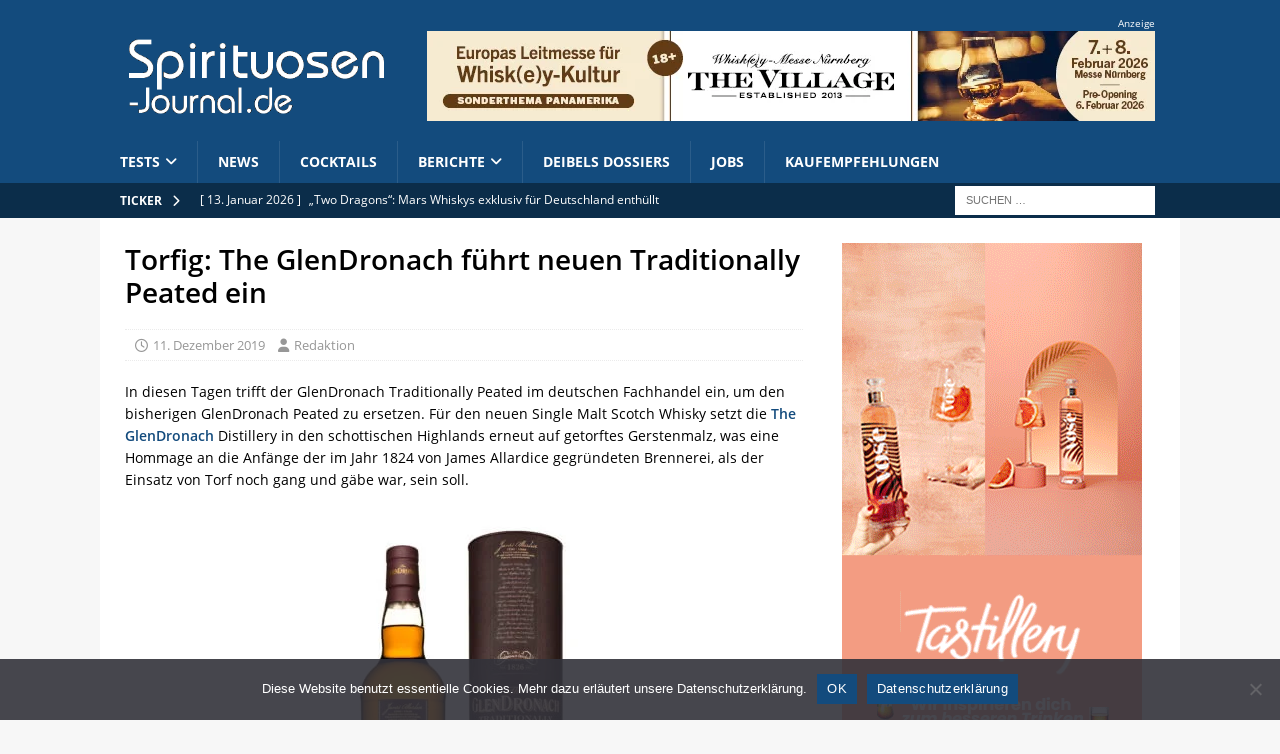

--- FILE ---
content_type: text/html; charset=UTF-8
request_url: https://www.spirituosen-journal.de/news-the-glendronach-fuehrt-neuen-traditionally-peated-ein-73486/
body_size: 16052
content:
<!DOCTYPE html>
<html class="no-js mh-one-sb" lang="de" prefix="og: https://ogp.me/ns# fb: http://ogp.me/ns/fb#">
<head>
<meta charset="UTF-8">
<meta name="viewport" content="width=device-width, initial-scale=1.0">
<meta name="theme-color" content="#134b7d">
<link rel="preload" as="font" href="/wp-includes/fonts/opensans/mem5YaGs126MiZpBA-UNirkOUuhp.woff2" type="font/woff2" crossorigin="anonymous">
<link rel="preload" as="font" href="/wp-includes/fonts/opensans/mem5YaGs126MiZpBA-UN7rgOUuhp.woff2" type="font/woff2" crossorigin="anonymous">
<link rel="preload" as="font" href="/wp-includes/fonts/opensans/mem6YaGs126MiZpBA-UFUK0Zdc0.woff2" type="font/woff2" crossorigin="anonymous">
<link rel="preload" as="font" href="/wp-includes/fonts/opensans/mem8YaGs126MiZpBA-UFVZ0b.woff2" type="font/woff2" crossorigin="anonymous">
<link rel="preload" as="font" href="/wp-includes/fonts/opensans/mem8YaGs126MiZpBA-UFW50bbck.woff2" type="font/woff2" crossorigin="anonymous">
<link rel="profile" href="http://gmpg.org/xfn/11" />

<!-- Suchmaschinen-Optimierung durch Rank Math PRO - https://rankmath.com/ -->
<title>Torfig: The GlenDronach führt neuen Traditionally Peated ein</title>
<meta name="description" content="In diesen Tagen trifft der GlenDronach Traditionally Peated im deutschen Fachhandel ein, um den bisherigen GlenDronach Peated zu ersetzen."/>
<meta name="robots" content="follow, index, max-snippet:-1, max-video-preview:-1, max-image-preview:large"/>
<link rel="canonical" href="https://www.spirituosen-journal.de/news-the-glendronach-fuehrt-neuen-traditionally-peated-ein-73486/" />
<meta name="twitter:label1" content="Verfasst von" />
<meta name="twitter:data1" content="Redaktion" />
<meta name="twitter:label2" content="Lesedauer" />
<meta name="twitter:data2" content="1 Minute" />
<script type="application/ld+json" class="rank-math-schema-pro">{"@context":"https://schema.org","@graph":[{"@type":"Organization","@id":"https://www.spirituosen-journal.de/#organization","name":"Spirituosen-Journal.de","logo":{"@type":"ImageObject","@id":"https://www.spirituosen-journal.de/#logo","url":"https://www.spirituosen-journal.de/wp-content/uploads/sjournal-logo.png","contentUrl":"https://www.spirituosen-journal.de/wp-content/uploads/sjournal-logo.png","caption":"Spirituosen-Journal.de","inLanguage":"de","width":"400","height":"158"}},{"@type":"WebSite","@id":"https://www.spirituosen-journal.de/#website","url":"https://www.spirituosen-journal.de","name":"Spirituosen-Journal.de","alternateName":"Spirituosen-Journal","publisher":{"@id":"https://www.spirituosen-journal.de/#organization"},"inLanguage":"de"},{"@type":"ImageObject","@id":"https://www.spirituosen-journal.de/wp-content/uploads/GlenDronach_Logo_mini.gif","url":"https://www.spirituosen-journal.de/wp-content/uploads/GlenDronach_Logo_mini.gif","width":"100","height":"69","inLanguage":"de"},{"@type":"WebPage","@id":"https://www.spirituosen-journal.de/news-the-glendronach-fuehrt-neuen-traditionally-peated-ein-73486/#webpage","url":"https://www.spirituosen-journal.de/news-the-glendronach-fuehrt-neuen-traditionally-peated-ein-73486/","name":"Torfig: The GlenDronach f\u00fchrt neuen Traditionally Peated ein","datePublished":"2019-12-11T19:27:17+01:00","dateModified":"2024-12-20T03:47:15+01:00","isPartOf":{"@id":"https://www.spirituosen-journal.de/#website"},"primaryImageOfPage":{"@id":"https://www.spirituosen-journal.de/wp-content/uploads/GlenDronach_Logo_mini.gif"},"inLanguage":"de"},{"@type":"Person","@id":"https://www.spirituosen-journal.de/news-the-glendronach-fuehrt-neuen-traditionally-peated-ein-73486/#author","name":"Redaktion","image":{"@type":"ImageObject","@id":"https://secure.gravatar.com/avatar/51d965c56b7f96cc2b78f22ddc0dd180babef81b7919bd466baca999edf3b337?s=96&amp;d=blank&amp;r=x","url":"https://secure.gravatar.com/avatar/51d965c56b7f96cc2b78f22ddc0dd180babef81b7919bd466baca999edf3b337?s=96&amp;d=blank&amp;r=x","caption":"Redaktion","inLanguage":"de"},"worksFor":{"@id":"https://www.spirituosen-journal.de/#organization"}},{"@type":"NewsArticle","headline":"Torfig: The GlenDronach f\u00fchrt neuen Traditionally Peated ein","keywords":"glendronach","datePublished":"2019-12-11T19:27:17+01:00","dateModified":"2024-12-20T03:47:15+01:00","articleSection":"News","author":{"@id":"https://www.spirituosen-journal.de/news-the-glendronach-fuehrt-neuen-traditionally-peated-ein-73486/#author","name":"Redaktion"},"publisher":{"@id":"https://www.spirituosen-journal.de/#organization"},"description":"In diesen Tagen trifft der GlenDronach Traditionally Peated im deutschen Fachhandel ein, um den bisherigen GlenDronach Peated zu ersetzen.","copyrightYear":"2024","copyrightHolder":{"@id":"https://www.spirituosen-journal.de/#organization"},"name":"Torfig: The GlenDronach f\u00fchrt neuen Traditionally Peated ein","@id":"https://www.spirituosen-journal.de/news-the-glendronach-fuehrt-neuen-traditionally-peated-ein-73486/#richSnippet","isPartOf":{"@id":"https://www.spirituosen-journal.de/news-the-glendronach-fuehrt-neuen-traditionally-peated-ein-73486/#webpage"},"image":{"@id":"https://www.spirituosen-journal.de/wp-content/uploads/GlenDronach_Logo_mini.gif"},"inLanguage":"de","mainEntityOfPage":{"@id":"https://www.spirituosen-journal.de/news-the-glendronach-fuehrt-neuen-traditionally-peated-ein-73486/#webpage"}}]}</script>
<!-- /Rank Math WordPress SEO Plugin -->

<link rel="alternate" type="application/rss+xml" title="Spirituosen-Journal.de &raquo; Feed" href="https://www.spirituosen-journal.de/feed/" />
<link rel="alternate" type="application/rss+xml" title="Spirituosen-Journal.de &raquo; Kommentar-Feed" href="https://www.spirituosen-journal.de/comments/feed/" />
<link rel="alternate" title="oEmbed (JSON)" type="application/json+oembed" href="https://www.spirituosen-journal.de/wp-json/oembed/1.0/embed?url=https%3A%2F%2Fwww.spirituosen-journal.de%2Fnews-the-glendronach-fuehrt-neuen-traditionally-peated-ein-73486%2F" />
<link rel="alternate" title="oEmbed (XML)" type="text/xml+oembed" href="https://www.spirituosen-journal.de/wp-json/oembed/1.0/embed?url=https%3A%2F%2Fwww.spirituosen-journal.de%2Fnews-the-glendronach-fuehrt-neuen-traditionally-peated-ein-73486%2F&#038;format=xml" />
<script>
var wpo_server_info_css = {"user_agent":"Mozilla\/5.0 (Macintosh; Intel Mac OS X 10_15_7) AppleWebKit\/537.36 (KHTML, like Gecko) Chrome\/131.0.0.0 Safari\/537.36; ClaudeBot\/1.0; +claudebot@anthropic.com)"}
    var wpo_minc79c24a5=document.createElement("link");wpo_minc79c24a5.rel="stylesheet",wpo_minc79c24a5.type="text/css",wpo_minc79c24a5.media="async",wpo_minc79c24a5.href="https://www.spirituosen-journal.de/wp-content/plugins/affiliate-toolkit-starter/dist/style.css",wpo_minc79c24a5.onload=function() {wpo_minc79c24a5.media="all"},document.getElementsByTagName("head")[0].appendChild(wpo_minc79c24a5);
</script>
<style id='wp-img-auto-sizes-contain-inline-css' type='text/css'>
img:is([sizes=auto i],[sizes^="auto," i]){contain-intrinsic-size:3000px 1500px}
/*# sourceURL=wp-img-auto-sizes-contain-inline-css */
</style>
<style id='classic-theme-styles-inline-css' type='text/css'>
/*! This file is auto-generated */
.wp-block-button__link{color:#fff;background-color:#32373c;border-radius:9999px;box-shadow:none;text-decoration:none;padding:calc(.667em + 2px) calc(1.333em + 2px);font-size:1.125em}.wp-block-file__button{background:#32373c;color:#fff;text-decoration:none}
/*# sourceURL=/wp-includes/css/classic-themes.min.css */
</style>
<link rel='stylesheet' id='wp-block-library-css' href='https://www.spirituosen-journal.de/wp-includes/css/dist/block-library/style.min.css' type='text/css' media='all' />
<style id='global-styles-inline-css' type='text/css'>
:root{--wp--preset--aspect-ratio--square: 1;--wp--preset--aspect-ratio--4-3: 4/3;--wp--preset--aspect-ratio--3-4: 3/4;--wp--preset--aspect-ratio--3-2: 3/2;--wp--preset--aspect-ratio--2-3: 2/3;--wp--preset--aspect-ratio--16-9: 16/9;--wp--preset--aspect-ratio--9-16: 9/16;--wp--preset--color--black: #000000;--wp--preset--color--cyan-bluish-gray: #abb8c3;--wp--preset--color--white: #ffffff;--wp--preset--color--pale-pink: #f78da7;--wp--preset--color--vivid-red: #cf2e2e;--wp--preset--color--luminous-vivid-orange: #ff6900;--wp--preset--color--luminous-vivid-amber: #fcb900;--wp--preset--color--light-green-cyan: #7bdcb5;--wp--preset--color--vivid-green-cyan: #00d084;--wp--preset--color--pale-cyan-blue: #8ed1fc;--wp--preset--color--vivid-cyan-blue: #0693e3;--wp--preset--color--vivid-purple: #9b51e0;--wp--preset--gradient--vivid-cyan-blue-to-vivid-purple: linear-gradient(135deg,rgb(6,147,227) 0%,rgb(155,81,224) 100%);--wp--preset--gradient--light-green-cyan-to-vivid-green-cyan: linear-gradient(135deg,rgb(122,220,180) 0%,rgb(0,208,130) 100%);--wp--preset--gradient--luminous-vivid-amber-to-luminous-vivid-orange: linear-gradient(135deg,rgb(252,185,0) 0%,rgb(255,105,0) 100%);--wp--preset--gradient--luminous-vivid-orange-to-vivid-red: linear-gradient(135deg,rgb(255,105,0) 0%,rgb(207,46,46) 100%);--wp--preset--gradient--very-light-gray-to-cyan-bluish-gray: linear-gradient(135deg,rgb(238,238,238) 0%,rgb(169,184,195) 100%);--wp--preset--gradient--cool-to-warm-spectrum: linear-gradient(135deg,rgb(74,234,220) 0%,rgb(151,120,209) 20%,rgb(207,42,186) 40%,rgb(238,44,130) 60%,rgb(251,105,98) 80%,rgb(254,248,76) 100%);--wp--preset--gradient--blush-light-purple: linear-gradient(135deg,rgb(255,206,236) 0%,rgb(152,150,240) 100%);--wp--preset--gradient--blush-bordeaux: linear-gradient(135deg,rgb(254,205,165) 0%,rgb(254,45,45) 50%,rgb(107,0,62) 100%);--wp--preset--gradient--luminous-dusk: linear-gradient(135deg,rgb(255,203,112) 0%,rgb(199,81,192) 50%,rgb(65,88,208) 100%);--wp--preset--gradient--pale-ocean: linear-gradient(135deg,rgb(255,245,203) 0%,rgb(182,227,212) 50%,rgb(51,167,181) 100%);--wp--preset--gradient--electric-grass: linear-gradient(135deg,rgb(202,248,128) 0%,rgb(113,206,126) 100%);--wp--preset--gradient--midnight: linear-gradient(135deg,rgb(2,3,129) 0%,rgb(40,116,252) 100%);--wp--preset--font-size--small: 13px;--wp--preset--font-size--medium: 20px;--wp--preset--font-size--large: 36px;--wp--preset--font-size--x-large: 42px;--wp--preset--spacing--20: 0.44rem;--wp--preset--spacing--30: 0.67rem;--wp--preset--spacing--40: 1rem;--wp--preset--spacing--50: 1.5rem;--wp--preset--spacing--60: 2.25rem;--wp--preset--spacing--70: 3.38rem;--wp--preset--spacing--80: 5.06rem;--wp--preset--shadow--natural: 6px 6px 9px rgba(0, 0, 0, 0.2);--wp--preset--shadow--deep: 12px 12px 50px rgba(0, 0, 0, 0.4);--wp--preset--shadow--sharp: 6px 6px 0px rgba(0, 0, 0, 0.2);--wp--preset--shadow--outlined: 6px 6px 0px -3px rgb(255, 255, 255), 6px 6px rgb(0, 0, 0);--wp--preset--shadow--crisp: 6px 6px 0px rgb(0, 0, 0);}:where(.is-layout-flex){gap: 0.5em;}:where(.is-layout-grid){gap: 0.5em;}body .is-layout-flex{display: flex;}.is-layout-flex{flex-wrap: wrap;align-items: center;}.is-layout-flex > :is(*, div){margin: 0;}body .is-layout-grid{display: grid;}.is-layout-grid > :is(*, div){margin: 0;}:where(.wp-block-columns.is-layout-flex){gap: 2em;}:where(.wp-block-columns.is-layout-grid){gap: 2em;}:where(.wp-block-post-template.is-layout-flex){gap: 1.25em;}:where(.wp-block-post-template.is-layout-grid){gap: 1.25em;}.has-black-color{color: var(--wp--preset--color--black) !important;}.has-cyan-bluish-gray-color{color: var(--wp--preset--color--cyan-bluish-gray) !important;}.has-white-color{color: var(--wp--preset--color--white) !important;}.has-pale-pink-color{color: var(--wp--preset--color--pale-pink) !important;}.has-vivid-red-color{color: var(--wp--preset--color--vivid-red) !important;}.has-luminous-vivid-orange-color{color: var(--wp--preset--color--luminous-vivid-orange) !important;}.has-luminous-vivid-amber-color{color: var(--wp--preset--color--luminous-vivid-amber) !important;}.has-light-green-cyan-color{color: var(--wp--preset--color--light-green-cyan) !important;}.has-vivid-green-cyan-color{color: var(--wp--preset--color--vivid-green-cyan) !important;}.has-pale-cyan-blue-color{color: var(--wp--preset--color--pale-cyan-blue) !important;}.has-vivid-cyan-blue-color{color: var(--wp--preset--color--vivid-cyan-blue) !important;}.has-vivid-purple-color{color: var(--wp--preset--color--vivid-purple) !important;}.has-black-background-color{background-color: var(--wp--preset--color--black) !important;}.has-cyan-bluish-gray-background-color{background-color: var(--wp--preset--color--cyan-bluish-gray) !important;}.has-white-background-color{background-color: var(--wp--preset--color--white) !important;}.has-pale-pink-background-color{background-color: var(--wp--preset--color--pale-pink) !important;}.has-vivid-red-background-color{background-color: var(--wp--preset--color--vivid-red) !important;}.has-luminous-vivid-orange-background-color{background-color: var(--wp--preset--color--luminous-vivid-orange) !important;}.has-luminous-vivid-amber-background-color{background-color: var(--wp--preset--color--luminous-vivid-amber) !important;}.has-light-green-cyan-background-color{background-color: var(--wp--preset--color--light-green-cyan) !important;}.has-vivid-green-cyan-background-color{background-color: var(--wp--preset--color--vivid-green-cyan) !important;}.has-pale-cyan-blue-background-color{background-color: var(--wp--preset--color--pale-cyan-blue) !important;}.has-vivid-cyan-blue-background-color{background-color: var(--wp--preset--color--vivid-cyan-blue) !important;}.has-vivid-purple-background-color{background-color: var(--wp--preset--color--vivid-purple) !important;}.has-black-border-color{border-color: var(--wp--preset--color--black) !important;}.has-cyan-bluish-gray-border-color{border-color: var(--wp--preset--color--cyan-bluish-gray) !important;}.has-white-border-color{border-color: var(--wp--preset--color--white) !important;}.has-pale-pink-border-color{border-color: var(--wp--preset--color--pale-pink) !important;}.has-vivid-red-border-color{border-color: var(--wp--preset--color--vivid-red) !important;}.has-luminous-vivid-orange-border-color{border-color: var(--wp--preset--color--luminous-vivid-orange) !important;}.has-luminous-vivid-amber-border-color{border-color: var(--wp--preset--color--luminous-vivid-amber) !important;}.has-light-green-cyan-border-color{border-color: var(--wp--preset--color--light-green-cyan) !important;}.has-vivid-green-cyan-border-color{border-color: var(--wp--preset--color--vivid-green-cyan) !important;}.has-pale-cyan-blue-border-color{border-color: var(--wp--preset--color--pale-cyan-blue) !important;}.has-vivid-cyan-blue-border-color{border-color: var(--wp--preset--color--vivid-cyan-blue) !important;}.has-vivid-purple-border-color{border-color: var(--wp--preset--color--vivid-purple) !important;}.has-vivid-cyan-blue-to-vivid-purple-gradient-background{background: var(--wp--preset--gradient--vivid-cyan-blue-to-vivid-purple) !important;}.has-light-green-cyan-to-vivid-green-cyan-gradient-background{background: var(--wp--preset--gradient--light-green-cyan-to-vivid-green-cyan) !important;}.has-luminous-vivid-amber-to-luminous-vivid-orange-gradient-background{background: var(--wp--preset--gradient--luminous-vivid-amber-to-luminous-vivid-orange) !important;}.has-luminous-vivid-orange-to-vivid-red-gradient-background{background: var(--wp--preset--gradient--luminous-vivid-orange-to-vivid-red) !important;}.has-very-light-gray-to-cyan-bluish-gray-gradient-background{background: var(--wp--preset--gradient--very-light-gray-to-cyan-bluish-gray) !important;}.has-cool-to-warm-spectrum-gradient-background{background: var(--wp--preset--gradient--cool-to-warm-spectrum) !important;}.has-blush-light-purple-gradient-background{background: var(--wp--preset--gradient--blush-light-purple) !important;}.has-blush-bordeaux-gradient-background{background: var(--wp--preset--gradient--blush-bordeaux) !important;}.has-luminous-dusk-gradient-background{background: var(--wp--preset--gradient--luminous-dusk) !important;}.has-pale-ocean-gradient-background{background: var(--wp--preset--gradient--pale-ocean) !important;}.has-electric-grass-gradient-background{background: var(--wp--preset--gradient--electric-grass) !important;}.has-midnight-gradient-background{background: var(--wp--preset--gradient--midnight) !important;}.has-small-font-size{font-size: var(--wp--preset--font-size--small) !important;}.has-medium-font-size{font-size: var(--wp--preset--font-size--medium) !important;}.has-large-font-size{font-size: var(--wp--preset--font-size--large) !important;}.has-x-large-font-size{font-size: var(--wp--preset--font-size--x-large) !important;}
/*# sourceURL=global-styles-inline-css */
</style>

<link rel='stylesheet' id='cookie-notice-front-css' href='https://www.spirituosen-journal.de/wp-content/plugins/cookie-notice/css/front.min.css' type='text/css' media='all' />
<link rel='stylesheet' id='wpo_min-header-2-css' href='https://www.spirituosen-journal.de/wp-content/cache/wpo-minify/1767744006/assets/wpo-minify-header-wp-polls1760377233.min.css' type='text/css' media='all' />
<link rel='stylesheet' id='wpo_min-header-3-css' href='https://www.spirituosen-journal.de/wp-content/cache/wpo-minify/1767744006/assets/wpo-minify-header-mh-font-awesome1712546376.min.css' type='text/css' media='all' />
<link rel='stylesheet' id='mh-magazine-css' href='https://www.spirituosen-journal.de/wp-content/themes/mh-magazine/style.css' type='text/css' media='all' />
<link rel='stylesheet' id='mh-google-fonts-css' href='https://www.spirituosen-journal.de/google-webfonts.css' type='text/css' media='all' />
<link rel='stylesheet' id='wpo_min-header-6-css' href='https://www.spirituosen-journal.de/wp-content/cache/wpo-minify/1767744006/assets/wpo-minify-header-newsletter1767743454.min.css' type='text/css' media='all' />
<link rel='stylesheet' id='wp-featherlight-css' href='https://www.spirituosen-journal.de/wp-content/plugins/wp-featherlight/css/wp-featherlight.min.css' type='text/css' media='all' />
<link rel='stylesheet' id='wpo_min-header-8-css' href='https://www.spirituosen-journal.de/wp-content/cache/wpo-minify/1767744006/assets/wpo-minify-header-author_recommended_posts-public1761398476.min.css' type='text/css' media='all' />
<script defer type="text/javascript" src="https://www.spirituosen-journal.de/wp-includes/js/jquery/jquery.min.js" id="jquery-core-js"></script>
<script defer type="text/javascript" src="https://www.spirituosen-journal.de/wp-includes/js/jquery/jquery-migrate.min.js" id="jquery-migrate-js"></script>
<script type="text/javascript" id="wpo_min-header-2-js-extra">
/* <![CDATA[ */
var mh_magazine = {"text":{"toggle_menu":"Toggle Menu"}};
//# sourceURL=wpo_min-header-2-js-extra
/* ]]> */
</script>
<script defer type="text/javascript" src="https://www.spirituosen-journal.de/wp-content/cache/wpo-minify/1767744006/assets/wpo-minify-header-jquerymh-scripts1712535254.min.js" id="wpo_min-header-2-js"></script>
<script defer type="text/javascript" src="https://www.spirituosen-journal.de/wp-content/cache/wpo-minify/1767744006/assets/wpo-minify-header-jqueryatkp-scripts1767743269.min.js" id="wpo_min-header-3-js"></script>
<script defer type="text/javascript" src="https://www.spirituosen-journal.de/wp-content/cache/wpo-minify/1767744006/assets/wpo-minify-header-jqueryatkp-custom-scripts1706794797.min.js" id="wpo_min-header-4-js"></script>
<link rel="https://api.w.org/" href="https://www.spirituosen-journal.de/wp-json/" /><link rel="alternate" title="JSON" type="application/json" href="https://www.spirituosen-journal.de/wp-json/wp/v2/posts/73486" /><link rel="EditURI" type="application/rsd+xml" title="RSD" href="https://www.spirituosen-journal.de/xmlrpc.php?rsd" />

<link rel='shortlink' href='https://www.spirituosen-journal.de/?p=73486' />

<!-- This site is using AdRotate v5.17.2 to display their advertisements - https://ajdg.solutions/ -->
<!-- AdRotate CSS -->
<style type="text/css" media="screen">
	.g { margin:0px; padding:0px; overflow:hidden; line-height:1; zoom:1; }
	.g img { height:auto; }
	.g-col { position:relative; float:left; }
	.g-col:first-child { margin-left: 0; }
	.g-col:last-child { margin-right: 0; }
	.g-6 {  margin: 0 auto; }
	.g-8 {  margin: 0 auto; }
	@media only screen and (max-width: 480px) {
		.g-col, .g-dyn, .g-single { width:100%; margin-left:0; margin-right:0; }
	}
</style>
<!-- /AdRotate CSS -->

<style type="text/css">
.mh-header { background: #134b7d; }
.mh-navigation li:hover, .mh-navigation ul li:hover > ul, .mh-main-nav-wrap, .mh-main-nav, .mh-social-nav li a:hover, .entry-tags li, .mh-slider-caption, .mh-widget-layout8 .mh-widget-title .mh-footer-widget-title-inner, .mh-widget-col-1 .mh-slider-caption, .mh-widget-col-1 .mh-posts-lineup-caption, .mh-carousel-layout1, .mh-spotlight-widget, .mh-social-widget li a, .mh-author-bio-widget, .mh-footer-widget .mh-tab-comment-excerpt, .mh-nip-item:hover .mh-nip-overlay, .mh-widget .tagcloud a, .mh-footer-widget .tagcloud a, .mh-footer, .mh-copyright-wrap, input[type=submit]:hover, #infinite-handle span:hover { background: #134b7d; }
.mh-extra-nav-bg { background: rgba(19, 75, 125, 0.2); }
.mh-slider-caption, .mh-posts-stacked-title, .mh-posts-lineup-caption { background: #134b7d; background: rgba(19, 75, 125, 0.8); }
@media screen and (max-width: 900px) { #mh-mobile .mh-slider-caption, #mh-mobile .mh-posts-lineup-caption { background: rgba(19, 75, 125, 1); } }
.slicknav_menu, .slicknav_nav ul, #mh-mobile .mh-footer-widget .mh-posts-stacked-overlay { border-color: #134b7d; }
.mh-copyright, .mh-copyright a { color: #fff; }
.mh-widget-layout4 .mh-widget-title { background: #0b2d4a; background: rgba(11, 45, 74, 0.6); }
.mh-preheader, .mh-wide-layout .mh-subheader, .mh-ticker-title, .mh-main-nav li:hover, .mh-footer-nav, .slicknav_menu, .slicknav_btn, .slicknav_nav .slicknav_item:hover, .slicknav_nav a:hover, .mh-back-to-top, .mh-subheading, .entry-tags .fa, .entry-tags li:hover, .mh-widget-layout2 .mh-widget-title, .mh-widget-layout4 .mh-widget-title-inner, .mh-widget-layout4 .mh-footer-widget-title, .mh-widget-layout5 .mh-widget-title-inner, .mh-widget-layout6 .mh-widget-title, #mh-mobile .flex-control-paging li a.flex-active, .mh-image-caption, .mh-carousel-layout1 .mh-carousel-caption, .mh-tab-button.active, .mh-tab-button.active:hover, .mh-footer-widget .mh-tab-button.active, .mh-social-widget li:hover a, .mh-footer-widget .mh-social-widget li a, .mh-footer-widget .mh-author-bio-widget, .tagcloud a:hover, .mh-widget .tagcloud a:hover, .mh-footer-widget .tagcloud a:hover, .mh-posts-stacked-item .mh-meta, .page-numbers:hover, .mh-loop-pagination .current, .mh-comments-pagination .current, .pagelink, a:hover .pagelink, input[type=submit], #infinite-handle span { background: #0b2d4a; }
.mh-main-nav-wrap .slicknav_nav ul, blockquote, .mh-widget-layout1 .mh-widget-title, .mh-widget-layout3 .mh-widget-title, .mh-widget-layout5 .mh-widget-title, .mh-widget-layout8 .mh-widget-title:after, #mh-mobile .mh-slider-caption, .mh-carousel-layout1, .mh-spotlight-widget, .mh-author-bio-widget, .mh-author-bio-title, .mh-author-bio-image-frame, .mh-video-widget, .mh-tab-buttons, textarea:hover, input[type=text]:hover, input[type=email]:hover, input[type=tel]:hover, input[type=url]:hover { border-color: #0b2d4a; }
.mh-header-tagline, .mh-dropcap, .mh-carousel-layout1 .flex-direction-nav a, .mh-carousel-layout2 .mh-carousel-caption, .mh-posts-digest-small-category, .mh-posts-lineup-more, .bypostauthor .fn:after, .mh-comment-list .comment-reply-link:before, #respond #cancel-comment-reply-link:before { color: #0b2d4a; }
.entry-content a { color: #134b7d; }
a:hover, .entry-content a:hover, #respond a:hover, #respond #cancel-comment-reply-link:hover, #respond .logged-in-as a:hover, .mh-comment-list .comment-meta a:hover, .mh-ping-list .mh-ping-item a:hover, .mh-meta a:hover, .mh-breadcrumb a:hover, .mh-tabbed-widget a:hover { color: #0b2d4a; }
</style>
<!--[if lt IE 9]>
<script src="https://www.spirituosen-journal.de/wp-content/themes/mh-magazine/js/css3-mediaqueries.js"></script>
<![endif]-->
<link rel="icon" href="https://www.spirituosen-journal.de/wp-content/uploads/cropped-favicon-2-32x32.png" sizes="32x32" />
<link rel="icon" href="https://www.spirituosen-journal.de/wp-content/uploads/cropped-favicon-2-192x192.png" sizes="192x192" />
<link rel="apple-touch-icon" href="https://www.spirituosen-journal.de/wp-content/uploads/cropped-favicon-2-180x180.png" />
<meta name="msapplication-TileImage" content="https://www.spirituosen-journal.de/wp-content/uploads/cropped-favicon-2-270x270.png" />

<!-- START - Open Graph and Twitter Card Tags 3.3.7 -->
 <!-- Facebook Open Graph -->
  <meta property="og:locale" content="de_DE"/>
  <meta property="og:site_name" content="Spirituosen-Journal.de"/>
  <meta property="og:title" content="Torfig: The GlenDronach führt neuen Traditionally Peated ein"/>
  <meta property="og:url" content="https://www.spirituosen-journal.de/news-the-glendronach-fuehrt-neuen-traditionally-peated-ein-73486/"/>
  <meta property="og:type" content="article"/>
  <meta property="og:description" content="In diesen Tagen trifft der GlenDronach Traditionally Peated im deutschen Fachhandel ein, um den bisherigen GlenDronach Peated zu ersetzen. Für den neuen Single Malt Scotch Whisky setzt die The GlenDro"/>
  <meta property="og:image" content="https://www.spirituosen-journal.de/wp-content/uploads/GlenDronach-Traditionally-Peated-Social.jpg"/>
  <meta property="og:image:url" content="https://www.spirituosen-journal.de/wp-content/uploads/GlenDronach-Traditionally-Peated-Social.jpg"/>
  <meta property="og:image:secure_url" content="https://www.spirituosen-journal.de/wp-content/uploads/GlenDronach-Traditionally-Peated-Social.jpg"/>
  <meta property="og:image:width" content="1400"/>
  <meta property="og:image:height" content="735"/>
  <meta property="article:published_time" content="2019-12-11T19:27:17+01:00"/>
  <meta property="article:modified_time" content="2024-12-20T03:47:15+01:00" />
  <meta property="og:updated_time" content="2024-12-20T03:47:15+01:00" />
  <meta property="article:publisher" content="https://www.facebook.com/spirituosenjournal"/>
 <!-- Google+ / Schema.org -->
 <!-- Twitter Cards -->
  <meta name="twitter:title" content="Torfig: The GlenDronach führt neuen Traditionally Peated ein"/>
  <meta name="twitter:url" content="https://www.spirituosen-journal.de/news-the-glendronach-fuehrt-neuen-traditionally-peated-ein-73486/"/>
  <meta name="twitter:description" content="In diesen Tagen trifft der GlenDronach Traditionally Peated im deutschen Fachhandel ein, um den bisherigen GlenDronach Peated zu ersetzen. Für den neuen Single Malt Scotch Whisky setzt die The GlenDro"/>
  <meta name="twitter:image" content="https://www.spirituosen-journal.de/wp-content/uploads/GlenDronach-Traditionally-Peated-Social.jpg"/>
  <meta name="twitter:card" content="summary_large_image"/>
 <!-- SEO -->
 <!-- Misc. tags -->
 <!-- is_singular -->
<!-- END - Open Graph and Twitter Card Tags 3.3.7 -->
	
</head>
<body id="mh-mobile" class="wp-singular post-template-default single single-post postid-73486 single-format-standard wp-custom-logo wp-theme-mh-magazine cookies-not-set wp-featherlight-captions mh-wide-layout mh-right-sb mh-loop-layout1 mh-widget-layout1 mh-loop-hide-caption" itemscope="itemscope" itemtype="https://schema.org/WebPage">
<div class="mh-header-nav-mobile clearfix"></div>
<header class="mh-header" itemscope="itemscope" itemtype="https://schema.org/WPHeader">
	<div class="mh-container mh-container-inner clearfix">
		<div class="mh-header-columns mh-row clearfix">
<div class="mh-col-1-3 mh-site-identity">
<div class="mh-site-logo" role="banner" itemscope="itemscope" itemtype="https://schema.org/Brand">
<a href="https://www.spirituosen-journal.de/" class="custom-logo-link" rel="home"><img width="400" height="133" src="https://www.spirituosen-journal.de/wp-content/uploads/cropped-sjournal-logo.png" class="custom-logo" alt="Spirituosen-Journal.de" decoding="async" fetchpriority="high" srcset="https://www.spirituosen-journal.de/wp-content/uploads/cropped-sjournal-logo.png 400w, https://www.spirituosen-journal.de/wp-content/uploads/cropped-sjournal-logo-203x67.png 203w, https://www.spirituosen-journal.de/wp-content/uploads/cropped-sjournal-logo-150x50.png 150w" sizes="(max-width: 400px) 100vw, 400px" /></a></div>
</div>
<aside class="mh-col-2-3 mh-header-widget-2">
<div id="block-6" class="mh-widget mh-header-2 widget_block"><p style="color: white; font-size: x-small;">Anzeige</p>
<div class="g g-7"><div class="g-single a-11"><a href="https://www.whiskey-messe.de/" target="_blank" rel="sponsored"><img decoding="async" title="Whiskey-Messe Nürnberg The Village" alt="Whiskey-Messe Nürnberg The Village" src="/wp-content/uploads/whiskey-messe-nuernberg-the-village-2026-mobil.jpg" width="640" height="160" /></a></div></div><div class="g g-1"><div class="g-single a-4"><a href="https://www.whiskey-messe.de/" target="_blank" rel="sponsored"><img decoding="async" title="Whiskey-Messe Nürnberg The Village" alt="Whiskey-Messe Nürnberg The Village" src="/wp-content/uploads/whiskey-messe-nuernberg-the-village-2026-leaderboard.jpg" width="728" height="90" /></a></div></div></div></aside>
</div>
</div>
	</div>
	<div class="mh-main-nav-wrap">
		<nav class="mh-navigation mh-main-nav mh-container mh-container-inner clearfix" itemscope="itemscope" itemtype="https://schema.org/SiteNavigationElement">
			<div class="menu-navi_bottom-container"><ul id="menu-navi_bottom" class="menu"><li id="menu-item-93764" class="menu-item menu-item-type-taxonomy menu-item-object-category menu-item-has-children menu-item-93764"><a href="https://www.spirituosen-journal.de/category/test/">Tests</a>
<ul class="sub-menu">
	<li id="menu-item-69407" class="menu-item menu-item-type-post_type menu-item-object-page menu-item-69407"><a href="https://www.spirituosen-journal.de/uebersicht/aquavit/">Aquavit</a></li>
	<li id="menu-item-69408" class="menu-item menu-item-type-post_type menu-item-object-page menu-item-69408"><a href="https://www.spirituosen-journal.de/uebersicht/obstbrand-geist/">Brand / Geist</a></li>
	<li id="menu-item-69409" class="menu-item menu-item-type-post_type menu-item-object-page menu-item-69409"><a href="https://www.spirituosen-journal.de/uebersicht/cachaca/">Cachaça</a></li>
	<li id="menu-item-69410" class="menu-item menu-item-type-post_type menu-item-object-page menu-item-69410"><a href="https://www.spirituosen-journal.de/uebersicht/gin/">Gin</a></li>
	<li id="menu-item-156898" class="menu-item menu-item-type-post_type menu-item-object-page menu-item-156898"><a href="https://www.spirituosen-journal.de/uebersicht/grappa/">Grappa</a></li>
	<li id="menu-item-69411" class="menu-item menu-item-type-post_type menu-item-object-page menu-item-69411"><a href="https://www.spirituosen-journal.de/uebersicht/korn-kornbrand/">Korn / Kornbrand</a></li>
	<li id="menu-item-73911" class="menu-item menu-item-type-post_type menu-item-object-page menu-item-73911"><a href="https://www.spirituosen-journal.de/uebersicht/kuemmel/">Kümmel</a></li>
	<li id="menu-item-69412" class="menu-item menu-item-type-post_type menu-item-object-page menu-item-69412"><a href="https://www.spirituosen-journal.de/uebersicht/likor/">Likör / Bitter</a></li>
	<li id="menu-item-69413" class="menu-item menu-item-type-post_type menu-item-object-page menu-item-69413"><a href="https://www.spirituosen-journal.de/uebersicht/mezcal/">Mezcal</a></li>
	<li id="menu-item-69414" class="menu-item menu-item-type-post_type menu-item-object-page menu-item-69414"><a href="https://www.spirituosen-journal.de/uebersicht/pisco/">Pisco</a></li>
	<li id="menu-item-69415" class="menu-item menu-item-type-post_type menu-item-object-page menu-item-69415"><a href="https://www.spirituosen-journal.de/uebersicht/rum/">R(h)um</a></li>
	<li id="menu-item-69417" class="menu-item menu-item-type-post_type menu-item-object-page menu-item-69417"><a href="https://www.spirituosen-journal.de/uebersicht/mezcal-tequila/">Tequila</a></li>
	<li id="menu-item-69418" class="menu-item menu-item-type-post_type menu-item-object-page menu-item-69418"><a href="https://www.spirituosen-journal.de/uebersicht/weinbrand/">Weinbrand</a></li>
	<li id="menu-item-69419" class="menu-item menu-item-type-post_type menu-item-object-page menu-item-69419"><a href="https://www.spirituosen-journal.de/uebersicht/wermut-vermouth/">Wermut / Vermouth</a></li>
	<li id="menu-item-69420" class="menu-item menu-item-type-post_type menu-item-object-page menu-item-69420"><a href="https://www.spirituosen-journal.de/uebersicht/whisky/">Whisk(e)y</a></li>
	<li id="menu-item-69421" class="menu-item menu-item-type-post_type menu-item-object-page menu-item-69421"><a href="https://www.spirituosen-journal.de/uebersicht/wodka/">Wodka</a></li>
</ul>
</li>
<li id="menu-item-69423" class="menu-item menu-item-type-taxonomy menu-item-object-category current-post-ancestor current-menu-parent current-post-parent menu-item-69423"><a href="https://www.spirituosen-journal.de/category/news-berichte/">News</a></li>
<li id="menu-item-69424" class="menu-item menu-item-type-taxonomy menu-item-object-category menu-item-69424"><a href="https://www.spirituosen-journal.de/category/cocktails/">Cocktails</a></li>
<li id="menu-item-69425" class="menu-item menu-item-type-taxonomy menu-item-object-category menu-item-has-children menu-item-69425"><a href="https://www.spirituosen-journal.de/category/berichte/">Berichte</a>
<ul class="sub-menu">
	<li id="menu-item-69428" class="menu-item menu-item-type-taxonomy menu-item-object-category menu-item-69428"><a href="https://www.spirituosen-journal.de/category/berichte/destillerien/">Destillerien</a></li>
	<li id="menu-item-69426" class="menu-item menu-item-type-taxonomy menu-item-object-category menu-item-69426"><a href="https://www.spirituosen-journal.de/category/berichte/events/">Events</a></li>
	<li id="menu-item-69427" class="menu-item menu-item-type-taxonomy menu-item-object-category menu-item-69427"><a href="https://www.spirituosen-journal.de/category/berichte/messen/">Messen</a></li>
</ul>
</li>
<li id="menu-item-125447" class="menu-item menu-item-type-taxonomy menu-item-object-category menu-item-125447"><a href="https://www.spirituosen-journal.de/category/deibels-dossiers/">Deibels Dossiers</a></li>
<li id="menu-item-69429" class="menu-item menu-item-type-taxonomy menu-item-object-category menu-item-69429"><a href="https://www.spirituosen-journal.de/category/jobs/">Jobs</a></li>
<li id="menu-item-69422" class="menu-item menu-item-type-post_type menu-item-object-page menu-item-69422"><a href="https://www.spirituosen-journal.de/kaufempfehlungen/">Kaufempfehlungen</a></li>
</ul></div>		</nav>
	</div>
	</header>
	<div class="mh-subheader">
		<div class="mh-container mh-container-inner mh-row clearfix">
							<div class="mh-header-bar-content mh-header-bar-bottom-left mh-col-2-3 clearfix">
											<div class="mh-header-ticker mh-header-ticker-bottom">
							<div class="mh-ticker-bottom">
			<div class="mh-ticker-title mh-ticker-title-bottom">
			Ticker<i class="fa fa-chevron-right"></i>		</div>
		<div class="mh-ticker-content mh-ticker-content-bottom">
		<ul id="mh-ticker-loop-bottom">				<li class="mh-ticker-item mh-ticker-item-bottom">
					<a href="https://www.spirituosen-journal.de/two-dragons-mars-whiskys-exklusiv-fuer-deutschland-enthuellt-164600/" title="„Two Dragons“: Mars Whiskys exklusiv für Deutschland enthüllt">
						<span class="mh-ticker-item-date mh-ticker-item-date-bottom">
                        	[ 13. Januar 2026 ]                        </span>
						<span class="mh-ticker-item-title mh-ticker-item-title-bottom">
							„Two Dragons“: Mars Whiskys exklusiv für Deutschland enthüllt						</span>
						
					</a>
				</li>				<li class="mh-ticker-item mh-ticker-item-bottom">
					<a href="https://www.spirituosen-journal.de/premiere-hunter-laing-fuellt-scarabus-single-casks-fuer-deutschland-ab-164592/" title="Premiere: Hunter Laing füllt Scarabus Single Casks für Deutschland ab">
						<span class="mh-ticker-item-date mh-ticker-item-date-bottom">
                        	[ 13. Januar 2026 ]                        </span>
						<span class="mh-ticker-item-title mh-ticker-item-title-bottom">
							Premiere: Hunter Laing füllt Scarabus Single Casks für Deutschland ab						</span>
						
					</a>
				</li>				<li class="mh-ticker-item mh-ticker-item-bottom">
					<a href="https://www.spirituosen-journal.de/dafuer-brennen-wir-moskovskaya-vodka-mit-neuem-etikettendesign-164579/" title="„Dafür brennen wir“: Moskovskaya Vodka mit neuem Etikettendesign">
						<span class="mh-ticker-item-date mh-ticker-item-date-bottom">
                        	[ 13. Januar 2026 ]                        </span>
						<span class="mh-ticker-item-title mh-ticker-item-title-bottom">
							„Dafür brennen wir“: Moskovskaya Vodka mit neuem Etikettendesign						</span>
						
					</a>
				</li>				<li class="mh-ticker-item mh-ticker-item-bottom">
					<a href="https://www.spirituosen-journal.de/thai-rum-la-maison-velier-launcht-shakara-15-jahre-164569/" title="Thai Rum: La Maison &amp; Velier launcht Shakara 15 Jahre">
						<span class="mh-ticker-item-date mh-ticker-item-date-bottom">
                        	[ 13. Januar 2026 ]                        </span>
						<span class="mh-ticker-item-title mh-ticker-item-title-bottom">
							Thai Rum: La Maison &amp; Velier launcht Shakara 15 Jahre						</span>
						
					</a>
				</li>				<li class="mh-ticker-item mh-ticker-item-bottom">
					<a href="https://www.spirituosen-journal.de/vertrieb-haromex-macht-izarra-liqueur-in-deutschland-verfuegbar-164558/" title="Vertrieb: Haromex macht Izarra Liqueur in Deutschland verfügbar">
						<span class="mh-ticker-item-date mh-ticker-item-date-bottom">
                        	[ 13. Januar 2026 ]                        </span>
						<span class="mh-ticker-item-title mh-ticker-item-title-bottom">
							Vertrieb: Haromex macht Izarra Liqueur in Deutschland verfügbar						</span>
						
					</a>
				</li>		</ul>
	</div>
</div>						</div>
									</div>
										<div class="mh-header-bar-content mh-header-bar-bottom-right mh-col-1-3 clearfix">
											<aside class="mh-header-search mh-header-search-bottom">
							<form role="search" method="get" class="search-form" action="https://www.spirituosen-journal.de/">
				<label>
					<span class="screen-reader-text">Suche nach:</span>
					<input type="search" class="search-field" placeholder="Suchen …" value="" name="s" />
				</label>
				<input type="submit" class="search-submit" value="Suchen" />
			</form>						</aside>
									</div>
					</div>
	</div>
<div class="mh-container mh-container-outer">
<div class="mh-wrapper clearfix">
	<div class="mh-main clearfix">
		<div id="main-content" class="mh-content" role="main" itemprop="mainContentOfPage"><article id="post-73486" class="post-73486 post type-post status-publish format-standard has-post-thumbnail hentry category-news-berichte">
	<header class="entry-header clearfix">
	<h1 class="entry-title">Torfig: The GlenDronach führt neuen Traditionally Peated ein</h1><div class="mh-meta entry-meta">
<span class="entry-meta-date updated"><i class="far fa-clock"></i>11. Dezember 2019</span>
<span class="entry-meta-author author vcard"><i class="fa fa-user"></i>Redaktion</span>
</div>
	</header>
		<div class="entry-content clearfix"><p>In diesen Tagen trifft der GlenDronach Traditionally Peated im deutschen Fachhandel ein, um den bisherigen GlenDronach Peated zu ersetzen. Für den neuen Single Malt Scotch Whisky setzt die <a href="/category/glendronach/">The GlenDronach</a> Distillery in den schottischen Highlands erneut auf getorftes Gerstenmalz, was eine Hommage an die Anfänge der im Jahr 1824 von James Allardice gegründeten Brennerei, als der Einsatz von Torf noch gang und gäbe war, sein soll.</p>
<div style="display: flex; flex-direction: row; justify-content: center;">
<div>
<figure class="wp-caption alignnone"><a href="/wp-content/uploads/GlenDronach-Traditionally-Peated-70cl.jpg"><img decoding="async" title="GlenDronach Traditionally Peated" alt="GlenDronach Traditionally Peated" src="/wp-content/uploads/GlenDronach-Traditionally-Peated-70cl-300x400.jpg" /></a><figcaption class="wp-caption-text">Bild: Kammer-Kirsch</figcaption></figure>
</div>
</div>
<p>Die Reifung findet für eine ungenannte Dauer in Ex-Pedro-Ximénez- und Ex-Oloroso-Sherryfässern sowie in Ex-Portweinfässern statt. Abgefüllt wird mit einem Alkoholvolumen von 48 Prozent, ohne Kältefiltration und ohne Farbstoff.</p>
<p>Die offiziellen Tasting-Notes versprechen hinsichtlich des Geruchs des lebhaft erntegoldfarbenen GlenDronach Traditionally Peated die Noten von Hochland-Toffee und Sirup, die sich mit dunklem Honig und geräucherter Gerste vermischen sollen. Der Geschmack erinnere an gebrannte Orange und Sirup auf einer Basis von Nelken und geräuchertem Brombeerstrauch. Final ist die Rede von Lakritz und dunklen Früchte sowie einem anhaltend reichen und erdigen Abgang.</p>
<p>Dr. Rachel Barrie, Master Blender der GlenDronach Distillery, erzählt: <em>&#8222;GlenDronach Traditionally Peated bietet Kennern eine seltene Gelegenheit, die reichhaltigen Facetten der Sherry-Fassreifung der Destillerie zu erkunden und gleichzeitig den kräftigen, torfrigen, erdigen Charakter des frühen 19. Jahrhunderts zu würdigen, den James Allardice selbst wahrscheinlich sehr genossen hätte. Dieser wunderbar komplexe Single Malt kombiniert Noten von Highland-Toffee, dunklem Honig und über Kohle geräucherter Gerste. Aromen von gebrannter Orangenschale und Sirup ziehen über den Gaumen, auf einer Basis von Nelken und geräuchertem Brombeerstrauch. Eine Harmonie aus Süßholz und dunklen Früchte verweilen und intensivieren sich in den kräftigen und erdigen Abgang.&#8220;</em></p>
<p>Ab sofort ist der GlenDronach Traditionally Peated im gut sortierten Fachhandel anzutreffen. Eine unverbindliche Preisempfehlung liegt uns nicht vor.</p>
<p align="right">Quelle: Kammer-Kirsch</p>
<div class="big-title" id="preisvergleich"><strong>Preisvergleich</strong></div>
<div><strong>GlenDronach Traditionally Peated (1 x 0,7 l)</strong><br />
                    <div class="atkp-pricecompare-container ">
                <div class="atkp-pricecompare-row">
                    <div class="atkp-pricecompare-cell atkp-pricecompare-logo">
                        <img decoding="async" loading="lazy" src="https://www.spirituosen-journal.de/wp-content/uploads/Whisky-Fox-Logo.png" title="Whisky Fox" alt="Whisky Fox" width="88" height="35" />
                    </div>

                    <div class="atkp-pricecompare-cell atkp-pricecompare-price">
                      <div>Preis: &euro; 49,90 (&euro;&nbsp;71,29&nbsp;/&nbsp;l)</div>
                                            <div>Versand: &euro; 6,50</div>
                                          </div>
                    <div class="atkp-pricecompare-cell atkp-pricecompare-button">
                        <a href="https://t.adcell.com/p/click?promoId=498852&amp;slotId=57738&amp;param0=https%3A%2F%2Fwhisky-fox.de%2Fproducts%2Fglendronach-traditionally-peated-0-7-l" rel="sponsored nofollow noopener" target="_blank" title="Jetzt kaufen bei Whisky Fox" class="atkp-buttonspirit"><i class="fa fa-caret-right" aria-hidden="true"></i> Zum Shop<sup>1</sup></a>
                    </div>
                </div>
            </div>
                    <div class="atkp-pricecompare-container ">
                <div class="atkp-pricecompare-row">
                    <div class="atkp-pricecompare-cell atkp-pricecompare-logo">
                        <img decoding="async" loading="lazy" src="https://www.spirituosen-journal.de/wp-content/uploads/amazon-logo-mini.png" title="Amazon" alt="Amazon" width="88" height="35" />
                    </div>

                    <div class="atkp-pricecompare-cell atkp-pricecompare-price">
                      <div>Preis: &euro; 51,44 (&euro;&nbsp;73,49&nbsp;/&nbsp;l)</div>
                                            <div>Versand: k.A.</div>
                                          </div>
                    <div class="atkp-pricecompare-cell atkp-pricecompare-button">
                        <a href="https://www.amazon.de/dp/B082FPPN7P?tag=spirituosenjo-21&amp;linkCode=osi&amp;th=1&amp;psc=1" rel="sponsored nofollow noopener" target="_blank" title="Jetzt kaufen bei Amazon" class="atkp-buttonspirit"><i class="fa fa-caret-right" aria-hidden="true"></i> Zum Shop<sup>1</sup></a>
                    </div>
                </div>
            </div>
                    <div class="atkp-pricecompare-container ">
                <div class="atkp-pricecompare-row">
                    <div class="atkp-pricecompare-cell atkp-pricecompare-logo">
                        <img decoding="async" loading="lazy" src="https://www.spirituosen-journal.de/wp-content/uploads/whic-Logo.png" title="whic" alt="whic" width="88" height="35" />
                    </div>

                    <div class="atkp-pricecompare-cell atkp-pricecompare-price">
                      <div>Preis: &euro; 52,99 (&euro;&nbsp;75,70&nbsp;/&nbsp;l)</div>
                                            <div>Versand: k.A.</div>
                                          </div>
                    <div class="atkp-pricecompare-cell atkp-pricecompare-button">
                        <a href="https://geizhals.de/redir/[base64]" rel="sponsored nofollow noopener" target="_blank" title="Jetzt kaufen bei whic" class="atkp-buttonspirit"><i class="fa fa-caret-right" aria-hidden="true"></i> Zum Shop<sup>1</sup></a>
                    </div>
                </div>
            </div>
                    <div class="atkp-pricecompare-container ">
                <div class="atkp-pricecompare-row">
                    <div class="atkp-pricecompare-cell atkp-pricecompare-logo">
                        <img decoding="async" loading="lazy" src="https://www.spirituosen-journal.de/wp-content/uploads/Spirituosen-Superbillig_Logo.png" title="Spirituosen-Superbillig" alt="Spirituosen-Superbillig" width="88" height="35" />
                    </div>

                    <div class="atkp-pricecompare-cell atkp-pricecompare-price">
                      <div>Preis: &euro; 58,90 (&euro;&nbsp;84,14&nbsp;/&nbsp;l)</div>
                                            <div>Versand: k.A.</div>
                                          </div>
                    <div class="atkp-pricecompare-cell atkp-pricecompare-button">
                        <a href="https://geizhals.de/redir/[base64]" rel="sponsored nofollow noopener" target="_blank" title="Jetzt kaufen bei Spirituosen-Superbillig" class="atkp-buttonspirit"><i class="fa fa-caret-right" aria-hidden="true"></i> Zum Shop<sup>1</sup></a>
                    </div>
                </div>
            </div>
                    <div class="atkp-pricecompare-container ">
                <div class="atkp-pricecompare-row">
                    <div class="atkp-pricecompare-cell atkp-pricecompare-logo">
                        <img decoding="async" loading="lazy" src="https://www.spirituosen-journal.de/wp-content/plugins/affiliate-toolkit-geizhals/images/geizhals-logo.png" title="Geizhals" alt="Geizhals" width="88" height="35" />
                    </div>

                    <div class="atkp-pricecompare-cell atkp-pricecompare-price">
                      <div>Preis: &euro; 59,99 (&euro;&nbsp;85,70&nbsp;/&nbsp;l)</div>
                                            <div>Versand: frei</div>
                                          </div>
                    <div class="atkp-pricecompare-cell atkp-pricecompare-button">
                        <a href="https://geizhals.de/redir/[base64]" rel="sponsored nofollow noopener" target="_blank" title="Jetzt kaufen bei Geizhals" class="atkp-buttonspirit"><i class="fa fa-caret-right" aria-hidden="true"></i> Zum Shop<sup>1</sup></a>
                    </div>
                </div>
            </div>
            
            <span class="atkp-disclaimer">Stand 13. Januar 2026 16:37 Uhr. Preise inklusive Mehrwertsteuer. Alle Angaben ohne Gewähr. Bezahlte Links.</span>
    </div>
<div class="mh-social-bottom">
<div class="mh-share-buttons clearfix">
	<a class="mh-facebook" href="#" onclick="window.open('https://www.facebook.com/sharer.php?u=https%3A%2F%2Fwww.spirituosen-journal.de%2Fnews-the-glendronach-fuehrt-neuen-traditionally-peated-ein-73486%2F&t=Torfig%3A+The+GlenDronach+f%C3%BChrt+neuen+Traditionally+Peated+ein', 'facebookShare', 'width=626,height=436'); return false;" title="Auf Facebook teilen">
		<span class="mh-share-button"><i class="fab fa-facebook-f"></i></span>
	</a>
	<a class="mh-twitter" href="#" onclick="window.open('https://twitter.com/share?text=Torfig%3A+The+GlenDronach+f%C3%BChrt+neuen+Traditionally+Peated+ein:&url=https%3A%2F%2Fwww.spirituosen-journal.de%2Fnews-the-glendronach-fuehrt-neuen-traditionally-peated-ein-73486%2F', 'twitterShare', 'width=626,height=436'); return false;" title="Diesen Artikel twittern">
		<span class="mh-share-button"><i class="fab fa-x-twitter"></i></span>
	</a>
	<a class="mh-linkedin" href="#" onclick="window.open('https://www.linkedin.com/shareArticle?mini=true&url=https%3A%2F%2Fwww.spirituosen-journal.de%2Fnews-the-glendronach-fuehrt-neuen-traditionally-peated-ein-73486%2F&source=', 'linkedinShare', 'width=626,height=436'); return false;" title="Auf LinkedIn teilen">
		<span class="mh-share-button"><i class="fab fa-linkedin"></i></span>
	</a>
	<a class="mh-pinterest" href="#" onclick="window.open('https://pinterest.com/pin/create/button/?url=https%3A%2F%2Fwww.spirituosen-journal.de%2Fnews-the-glendronach-fuehrt-neuen-traditionally-peated-ein-73486%2F&media=https://www.spirituosen-journal.de/wp-content/uploads/GlenDronach_Logo_mini.gif&description=Torfig%3A+The+GlenDronach+f%C3%BChrt+neuen+Traditionally+Peated+ein', 'pinterestShare', 'width=750,height=350'); return false;" title="Auf Pinterest teilen">
		<span class="mh-share-button"><i class="fab fa-pinterest"></i></span>
	</a>
	<a class="mh-email" href="mailto:?subject=Torfig%3A%20The%20GlenDronach%20f%C3%BChrt%20neuen%20Traditionally%20Peated%20ein&amp;body=https%3A%2F%2Fwww.spirituosen-journal.de%2Fnews-the-glendronach-fuehrt-neuen-traditionally-peated-ein-73486%2F" title="Diesen Artikel an einen Freund senden" target="_blank">
		<span class="mh-share-button"><i class="far fa-envelope"></i></span>
	</a>
    <a class="mh-whatsapp" href="#" onclick="window.open('https://api.whatsapp.com/send?phone={phone_number}&text=Torfig%3A+The+GlenDronach+f%C3%BChrt+neuen+Traditionally+Peated+ein:&url=https%3A%2F%2Fwww.spirituosen-journal.de%2Fnews-the-glendronach-fuehrt-neuen-traditionally-peated-ein-73486%2F', 'whatsappShare', 'width=626,height=436'); return false;" title="Share on Whatsapp">
        <span class="mh-share-button"><i class="fab fa-whatsapp"></i></span>
    </a>
	<a class="mh-mastodon" href="#" onclick="window.open('https://mastodonshare.com/share?text=Torfig%3A+The+GlenDronach+f%C3%BChrt+neuen+Traditionally+Peated+ein:&url=https%3A%2F%2Fwww.spirituosen-journal.de%2Fnews-the-glendronach-fuehrt-neuen-traditionally-peated-ein-73486%2F', 'mustodonShare', 'width=626,height=436'); return false;" title="Share On Mastodon">
		<span class="mh-share-button">
			<img loading="lazy" src="https://www.spirituosen-journal.de/wp-content/themes/mh-magazine/images/mostadon-logo.webp" alt="Mastodon" height="25px" width="20px">
		</span>
	</a>
</div></div>
<div style="clear:both;" class="author-recommended-posts horizontal">
    
            <div class="big-title">Weitere Artikel zum Thema</div>
        
	<div style="display: flex; flex-direction: row; justify-content:space-between; flex-wrap: wrap;">
                
                <div class="author-recommended-respon" style="padding:0 0 15px 0;">
                    					
											<a href="https://www.spirituosen-journal.de/news-launch-des-limitierten-glendronach-port-wood-68655/"><img loading="lazy" src="https://www.spirituosen-journal.de/wp-content/uploads/GlenDronach-Port-Wood-Social.jpg" width="1200" height="630" title="Aus den Highlands: Launch des limitierten GlenDronach Port Wood" alt="Aus den Highlands: Launch des limitierten GlenDronach Port Wood"></a>
                    	<a href="https://www.spirituosen-journal.de/news-launch-des-limitierten-glendronach-port-wood-68655/">Aus den Highlands: Launch des limitierten GlenDronach Port Wood</a>
					
                    					                </div>
            
                    
                <div class="author-recommended-respon" style="padding:0 0 15px 0;">
                    					
											<a href="https://www.spirituosen-journal.de/news-glendronach-revival-15-jahre-kehrt-zurueck-62173/"><img loading="lazy" src="/wp-content/uploads/Spirituosen-Journal-Social.jpg" width="1200" height="630" title="News: GlenDronach Revival 15 Jahre kehrt zurück" alt="News: GlenDronach Revival 15 Jahre kehrt zurück"></a>
                    	<a href="https://www.spirituosen-journal.de/news-glendronach-revival-15-jahre-kehrt-zurueck-62173/">News: GlenDronach Revival 15 Jahre kehrt zurück</a>
                    
                           			                 </div>
            
                    
                <div class="author-recommended-respon" style="padding:0 0 15px 0;">
                    					
											<a href="https://www.spirituosen-journal.de/news-launch-des-glendronach-kingsman-edition-1991-vintage-50666/"><img loading="lazy" src="/wp-content/uploads/Spirituosen-Journal-Social.jpg" width="1200" height="630" title="News: Launch der GlenDronach Kingsman Edition 1991 Vintage" alt="News: Launch der GlenDronach Kingsman Edition 1991 Vintage"></a>
                    	<a href="https://www.spirituosen-journal.de/news-launch-des-glendronach-kingsman-edition-1991-vintage-50666/">News: Launch der GlenDronach Kingsman Edition 1991 Vintage</a>
                    
                           			                 </div>
            
                    
                <div class="author-recommended-respon" style="padding:0 0 15px 0;">
                    					
											<a href="https://www.spirituosen-journal.de/news-neuer-glendronach-the-hielan-8-jahre-in-kuerze-im-handel-30952/"><img loading="lazy" src="/wp-content/uploads/Spirituosen-Journal-Social.jpg" width="1200" height="630" title="News: Neuer GlenDronach The Hielan&#8216; 8 Jahre in Kürze im Handel" alt="News: Neuer GlenDronach The Hielan&#8216; 8 Jahre in Kürze im Handel"></a>
                    	<a href="https://www.spirituosen-journal.de/news-neuer-glendronach-the-hielan-8-jahre-in-kuerze-im-handel-30952/">News: Neuer GlenDronach The Hielan&#8216; 8 Jahre in Kürze im Handel</a>
                    
                           			                 </div>
            
            </div>
</div>	</div>
	
</article><div id="comments" class="mh-comments-wrap">
</div>
		</div>
			<aside class="mh-widget-col-1 mh-sidebar" itemscope="itemscope" itemtype="https://schema.org/WPSideBar"><div id="text-11" class="mh-widget widget_text">			<div class="textwidget"><div align="center"><div class="g g-2"><div class="g-single a-21"><div style="display: flex; flex-direction: row; justify-content: center;">
<div><figure class="wp-caption alignnone"><a href="https://t.adcell.com/p/click?promoId=379079&slotId=57738" target="_blank" rel="nofollow sponsored"><img decoding="async" loading="lazy" title="Tastillery" alt="Tastillery" src="/wp-content/uploads/tastillery-big-skyscraper.gif" width="300" height="600" /></a></div>
</div></div></div></div>
<div style="text-align:right;font-size:x-small;color:grey;">Anzeige</div>
</div>
		</div>
		<div id="recent-posts-3" class="mh-widget widget_recent_entries">
		<div class="mh-widget-title big-title"><span class="mh-widget-title-inner">Neueste Beiträge</span></div>
		<ul>
											<li>
					<a href="https://www.spirituosen-journal.de/two-dragons-mars-whiskys-exklusiv-fuer-deutschland-enthuellt-164600/">„Two Dragons“: Mars Whiskys exklusiv für Deutschland enthüllt</a>
									</li>
											<li>
					<a href="https://www.spirituosen-journal.de/premiere-hunter-laing-fuellt-scarabus-single-casks-fuer-deutschland-ab-164592/">Premiere: Hunter Laing füllt Scarabus Single Casks für Deutschland ab</a>
									</li>
											<li>
					<a href="https://www.spirituosen-journal.de/dafuer-brennen-wir-moskovskaya-vodka-mit-neuem-etikettendesign-164579/">„Dafür brennen wir“: Moskovskaya Vodka mit neuem Etikettendesign</a>
									</li>
											<li>
					<a href="https://www.spirituosen-journal.de/thai-rum-la-maison-velier-launcht-shakara-15-jahre-164569/">Thai Rum: La Maison &amp; Velier launcht Shakara 15 Jahre</a>
									</li>
											<li>
					<a href="https://www.spirituosen-journal.de/vertrieb-haromex-macht-izarra-liqueur-in-deutschland-verfuegbar-164558/">Vertrieb: Haromex macht Izarra Liqueur in Deutschland verfügbar</a>
									</li>
					</ul>

		</div><div id="text-8" class="mh-widget widget_text">			<div class="textwidget"><div align="center"><div class="g g-3"><div class="g-single a-10"><div style="display: flex; flex-direction: row; justify-content: center;">
<div><figure class="wp-caption alignnone"><a href="https://t.adcell.com/p/click?promoId=354271&slotId=57738" target="_blank" rel="nofollow sponsored"><img loading="lazy" decoding="async" title="Rum & Co" alt="Rum & Co" src="/wp-content/uploads/Rum-und-Co-300x250-1.gif" width="300" height="250" /></a></div>
</div></div></div></div>
<div style="text-align:right;font-size:x-small;color:grey;">Anzeige</div>
</div>
		</div><div id="text-7" class="mh-widget widget_text"><div class="mh-widget-title big-title"><span class="mh-widget-title-inner">Highlight</span></div>			<div class="textwidget"><div class="g g-4"><div class="g-single a-5"><div style="display: flex; flex-direction: row; justify-content: center;">
<div><figure class="wp-caption alignnone"><a href="https://www.spirituosen-journal.de/iron-maiden-the-rum-of-the-ancient-mariner-in-deutschland-eingetroffen-164418/"><img decoding="async" loading="lazy" title="Iron Maiden - The Rum of the Ancient Mariner" alt="Iron Maiden - The Rum of the Ancient Mariner" src="https://www.spirituosen-journal.de/wp-content/uploads/iron-maiden-the-rum-of-the-ancient-mariner-70cl-267x400.jpg" width="180" height="270" /></a><figcaption class="wp-caption-text">Bild: Sierra Madre</figcaption></figure></div>
</div>
<div style="margin: 0px 0px 20px;"></div>
<div><strong>Iron Maiden - The Rum of the Ancient Mariner (1 x 0,7 l)</strong><br />
                    <div class="atkp-pricecompare-container ">
                <div class="atkp-pricecompare-row">
                    <div class="atkp-pricecompare-cell atkp-pricecompare-logo">
                        <img decoding="async" loading="lazy" src="https://www.spirituosen-journal.de/wp-content/uploads/rum-co-logo-mini.png" title="Rum & Co" alt="Rum & Co" width="88" height="35" />
                    </div>

                    <div class="atkp-pricecompare-cell atkp-pricecompare-price">
                      <div>Preis: &euro; 32,90 (&euro;&nbsp;47,00&nbsp;/&nbsp;l)</div>
                                            <div>Versand: &euro; 6,95</div>
                                          </div>
                    <div class="atkp-pricecompare-cell atkp-pricecompare-button">
                        <a href="https://t.adcell.com/p/click?promoId=353120&slotId=57738&param0=https%3A%2F%2Fwww.rumundco.de%2Firon-maiden-caribbean-dark-rum-07l" rel="sponsored nofollow noopener" target="_blank"  title="Iron Maiden | The Rum of the Ancient Mariner | Premium Caribbean Dark Rum | Sanfte Süße | 0,7 Liter | 40%" class="atkp-buttonspirit"><i class="fa fa-caret-right" aria-hidden="true"></i> Zum Shop<sup>1</sup></a>
                    </div>
                </div>
            </div>
                    <div class="atkp-pricecompare-container ">
                <div class="atkp-pricecompare-row">
                    <div class="atkp-pricecompare-cell atkp-pricecompare-logo">
                        <img decoding="async" loading="lazy" src="https://www.spirituosen-journal.de/wp-content/uploads/conalco-logo-mini.png" title="Conalco" alt="Conalco" width="88" height="35" />
                    </div>

                    <div class="atkp-pricecompare-cell atkp-pricecompare-price">
                      <div>Preis: &euro; 32,92 (&euro;&nbsp;47,03&nbsp;/&nbsp;l)</div>
                                            <div>Versand: &euro; 5,99</div>
                                          </div>
                    <div class="atkp-pricecompare-cell atkp-pricecompare-button">
                        <a href="https://www.conalco.de/Iron-Maiden-Premium-Caribbean-Dark-Rum-0-7L-40-vol?utm_source=sjournal&utm_medium=sj&utm_term=33191-Iron_Maiden_Premium_&affiliateCode=sjournal&campaignCode=33191-Iron_Maiden_Premium_" rel="sponsored nofollow noopener" target="_blank"  title="Jetzt kaufen bei Conalco" class="atkp-buttonspirit"><i class="fa fa-caret-right" aria-hidden="true"></i> Zum Shop<sup>1</sup></a>
                    </div>
                </div>
            </div>
                    <div class="atkp-pricecompare-container ">
                <div class="atkp-pricecompare-row">
                    <div class="atkp-pricecompare-cell atkp-pricecompare-logo">
                        <img decoding="async" loading="lazy" src="https://www.spirituosen-journal.de/wp-content/uploads/amazon-logo-mini.png" title="Amazon" alt="Amazon" width="88" height="35" />
                    </div>

                    <div class="atkp-pricecompare-cell atkp-pricecompare-price">
                      <div>Preis: &euro; 36,19 (&euro;&nbsp;51,70&nbsp;/&nbsp;l)</div>
                                            <div>Versand: k.A.</div>
                                          </div>
                    <div class="atkp-pricecompare-cell atkp-pricecompare-button">
                        <a href="https://www.amazon.de/dp/B0G4WQ623Y?tag=spirituosenjo-21&linkCode=ogi&th=1&psc=1" rel="sponsored nofollow noopener" target="_blank"  title="Jetzt kaufen bei Amazon" class="atkp-buttonspirit"><i class="fa fa-caret-right" aria-hidden="true"></i> Zum Shop<sup>1</sup></a>
                    </div>
                </div>
            </div>
            
            <span class="atkp-disclaimer">Stand   Uhr. Preise inklusive Mehrwertsteuer. Alle Angaben ohne Gewähr. Bezahlte Links.</span>
    </div></div></div>
</div>
		</div><div id="text-5" class="mh-widget widget_text"><div class="mh-widget-title big-title"><span class="mh-widget-title-inner">Newsletter</span></div>			<div class="textwidget"><div style="margin-bottom:20px; text-align:center;">Erhalte jeden Sonntag eine Übersicht der neuen Beiträge der Woche
<script>(function() {
	window.mc4wp = window.mc4wp || {
		listeners: [],
		forms: {
			on: function(evt, cb) {
				window.mc4wp.listeners.push(
					{
						event   : evt,
						callback: cb
					}
				);
			}
		}
	}
})();
</script><!-- Mailchimp for WordPress v4.10.9 - https://wordpress.org/plugins/mailchimp-for-wp/ --><form id="mc4wp-form-1" class="mc4wp-form mc4wp-form-36648" method="post" data-id="36648" data-name="Newsletter-Anmeldung" ><div class="mc4wp-form-fields"><label style="display:none;">
    <input name="_mc4wp_lists[]" type="checkbox" value="85e9df3912" checked> <span>Spirituosen-Journal.de Newsletter</span>
</label>
<p>
	<input type="email" name="EMAIL" placeholder="Deine E-Mail Adresse" required /><input type="submit" value="Abonnieren" />
</p></div><label style="display: none !important;">Wenn du ein Mensch bist, lasse das Feld leer: <input type="text" name="_mc4wp_honeypot" value="" tabindex="-1" autocomplete="off" /></label><input type="hidden" name="_mc4wp_timestamp" value="1768355367" /><input type="hidden" name="_mc4wp_form_id" value="36648" /><input type="hidden" name="_mc4wp_form_element_id" value="mc4wp-form-1" /><div class="mc4wp-response"></div></form><!-- / Mailchimp for WordPress Plugin --></div></div>
		</div><div id="mh_magazine_social-2" class="mh-widget mh_magazine_social"><div class="mh-widget-title big-title"><span class="mh-widget-title-inner">Folgen</span></div>				<nav class="mh-social-icons mh-social-widget clearfix">
					<div class="menu-social-icons-menu-container"><ul id="menu-social-icons-menu" class="menu"><li id="menu-item-47905" class="menu-item menu-item-type-custom menu-item-object-custom menu-item-47905"><a target="_blank" href="https://www.facebook.com/spirituosenjournal"><i class="fa fa-mh-social"></i><span class="screen-reader-text">Facebook</span></a></li>
<li id="menu-item-47906" class="menu-item menu-item-type-custom menu-item-object-custom menu-item-47906"><a target="_blank" href="https://www.instagram.com/spirituosenjournal/"><i class="fa fa-mh-social"></i><span class="screen-reader-text">Instagram</span></a></li>
<li id="menu-item-139300" class="menu-item menu-item-type-custom menu-item-object-custom menu-item-139300"><a target="_blank" href="https://www.linkedin.com/company/spirituosen-journal-de/"><i class="fa fa-mh-social"></i><span class="screen-reader-text">LinkedIn</span></a></li>
<li id="menu-item-47907" class="menu-item menu-item-type-custom menu-item-object-custom menu-item-47907"><a target="_blank" href="https://www.spirituosen-journal.de/feed/"><i class="fa fa-mh-social"></i><span class="screen-reader-text">RSS Feed</span></a></li>
</ul></div>				</nav></div>	</aside>	</div>
    </div>
<a href="#" class="mh-back-to-top"><i class="fa fa-chevron-up"></i></a>
</div><!-- .mh-container-outer -->
<footer class="mh-footer" itemscope="itemscope" itemtype="https://schema.org/WPFooter">
<div class="mh-container mh-container-inner mh-footer-widgets mh-row clearfix">
<div class="mh-col-1-4 mh-widget-col-1 mh-footer-4-cols  mh-footer-area mh-footer-1">
<div id="mh_magazine_custom_pages-3" class="mh-footer-widget mh_magazine_custom_pages"><div class="mh-widget-title mh-footer-widget-title small-title"><span class="mh-widget-title-inner mh-footer-widget-title-inner"><a href="/redaktion/" class="mh-widget-title-link">Herausgeber</a></span></div>			<ul class="mh-custom-posts-widget mh-custom-pages-widget clearfix">			</ul></div></div>
<div class="mh-col-1-4 mh-widget-col-1 mh-footer-4-cols  mh-footer-area mh-footer-2">
<div id="mh_magazine_custom_pages-4" class="mh-footer-widget mh_magazine_custom_pages"><div class="mh-widget-title mh-footer-widget-title small-title"><span class="mh-widget-title-inner mh-footer-widget-title-inner"><a href="/mediadaten-werben/" class="mh-widget-title-link">Mediadaten / Werben</a></span></div>			<ul class="mh-custom-posts-widget mh-custom-pages-widget clearfix">			</ul></div></div>
<div class="mh-col-1-4 mh-widget-col-1 mh-footer-4-cols  mh-footer-area mh-footer-3">
<div id="mh_magazine_custom_pages-5" class="mh-footer-widget mh_magazine_custom_pages"><div class="mh-widget-title mh-footer-widget-title small-title"><span class="mh-widget-title-inner mh-footer-widget-title-inner"><a href="/partner/" class="mh-widget-title-link">Partner</a></span></div>			<ul class="mh-custom-posts-widget mh-custom-pages-widget clearfix">			</ul></div></div>
<div class="mh-col-1-4 mh-widget-col-1 mh-footer-4-cols  mh-footer-area mh-footer-4">
<div id="mh_magazine_custom_pages-2" class="mh-footer-widget mh_magazine_custom_pages"><div class="mh-widget-title mh-footer-widget-title small-title"><span class="mh-widget-title-inner mh-footer-widget-title-inner"><a href="/impressum/" class="mh-widget-title-link">Impressum / Datenschutz</a></span></div>			<ul class="mh-custom-posts-widget mh-custom-pages-widget clearfix">			</ul></div></div>
</div>
</footer>
<div class="mh-copyright-wrap">
	<div class="mh-container mh-container-inner clearfix">
		<p class="mh-copyright" style="float:left;">
			© 2026 - Spirituosen-Journal.de		</p>
		<p class="mh-copyright" style="float:right;">
			<span><sup>1</sup>Affiliate-/Werbelink</span> | 
			<span>als Amazon-Partner verdienen wir an qualifizierten Käufen</span>
		</p>
		<div style="clear:left;"></div>
	</div>
</div>
<script type="speculationrules">
{"prefetch":[{"source":"document","where":{"and":[{"href_matches":"/*"},{"not":{"href_matches":["/wp-*.php","/wp-admin/*","/wp-content/uploads/*","/wp-content/*","/wp-content/plugins/*","/wp-content/themes/mh-magazine/*","/*\\?(.+)"]}},{"not":{"selector_matches":"a[rel~=\"nofollow\"]"}},{"not":{"selector_matches":".no-prefetch, .no-prefetch a"}}]},"eagerness":"conservative"}]}
</script>
<script>(function() {function maybePrefixUrlField () {
  const value = this.value.trim()
  if (value !== '' && value.indexOf('http') !== 0) {
    this.value = 'http://' + value
  }
}

const urlFields = document.querySelectorAll('.mc4wp-form input[type="url"]')
for (let j = 0; j < urlFields.length; j++) {
  urlFields[j].addEventListener('blur', maybePrefixUrlField)
}
})();</script><!-- Matomo -->
<script>
  var _paq = window._paq = window._paq || [];
  /* tracker methods like "setCustomDimension" should be called before "trackPageView" */
  _paq.push(['setVisitorCookieTimeout', '34186669']);
_paq.push(['setSessionCookieTimeout', '1800']);
_paq.push(['setReferralCookieTimeout', '15778463']);
_paq.push(['trackPageView']);
  _paq.push(['enableLinkTracking']);
  (function() {
    var u="https://www.spirituosen-journal.de/wp-content/plugins/matomo/";
    _paq.push(['setTrackerUrl', u+'matomo.php']);
    _paq.push(['setSiteId', '1']);
    var d=document, g=d.createElement('script'), s=d.getElementsByTagName('script')[0];
    g.async=true; g.src=u+'matomo.js'; s.parentNode.insertBefore(g,s);
  })();
</script>
<!-- End Matomo Code -->
<noscript><p><img referrerpolicy="no-referrer-when-downgrade" src="https://www.spirituosen-journal.de/wp-content/plugins/matomo/matomo.php?rec=1&idsite=1&rec=1" style="border:0;" alt="" /></p></noscript>
<script type="text/javascript" id="wpo_min-footer-0-js-extra">
/* <![CDATA[ */
var click_object = {"ajax_url":"https://www.spirituosen-journal.de/wp-admin/admin-ajax.php"};
//# sourceURL=wpo_min-footer-0-js-extra
/* ]]> */
</script>
<script defer type="text/javascript" src="https://www.spirituosen-journal.de/wp-content/cache/wpo-minify/1767744006/assets/wpo-minify-footer-adrotate-clicker1767743218.min.js" id="wpo_min-footer-0-js"></script>
<script defer type="text/javascript" id="cookie-notice-front-js-before">
/* <![CDATA[ */
var cnArgs = {"ajaxUrl":"https:\/\/www.spirituosen-journal.de\/wp-admin\/admin-ajax.php","nonce":"800bd13c82","hideEffect":"fade","position":"bottom","onScroll":false,"onScrollOffset":100,"onClick":false,"cookieName":"cookie_notice_accepted","cookieTime":2592000,"cookieTimeRejected":2592000,"globalCookie":false,"redirection":false,"cache":true,"revokeCookies":false,"revokeCookiesOpt":"automatic"};

//# sourceURL=cookie-notice-front-js-before
/* ]]> */
</script>
<script defer type="text/javascript" src="https://www.spirituosen-journal.de/wp-content/plugins/cookie-notice/js/front.min.js" id="cookie-notice-front-js"></script>
<script type="text/javascript" id="wpo_min-footer-2-js-extra">
/* <![CDATA[ */
var pollsL10n = {"ajax_url":"https://www.spirituosen-journal.de/wp-admin/admin-ajax.php","text_wait":"Deine letzte Anfrage ist noch in Bearbeitung. Bitte warte einen Moment\u00a0\u2026","text_valid":"Bitte w\u00e4hle eine g\u00fcltige Umfrageantwort.","text_multiple":"Maximal zul\u00e4ssige Anzahl an Auswahlm\u00f6glichkeiten: ","show_loading":"1","show_fading":"1"};
//# sourceURL=wpo_min-footer-2-js-extra
/* ]]> */
</script>
<script defer type="text/javascript" src="https://www.spirituosen-journal.de/wp-content/cache/wpo-minify/1767744006/assets/wpo-minify-footer-wp-polls1760377233.min.js" id="wpo_min-footer-2-js"></script>
<script type="text/javascript" id="wpo_min-footer-3-js-extra">
/* <![CDATA[ */
var newsletter_data = {"action_url":"https://www.spirituosen-journal.de/wp-admin/admin-ajax.php"};
//# sourceURL=wpo_min-footer-3-js-extra
/* ]]> */
</script>
<script defer type="text/javascript" src="https://www.spirituosen-journal.de/wp-content/cache/wpo-minify/1767744006/assets/wpo-minify-footer-newsletter1767743454.min.js" id="wpo_min-footer-3-js"></script>
<script defer type="text/javascript" src="https://www.spirituosen-journal.de/wp-content/plugins/wp-featherlight/js/wpFeatherlight.pkgd.min.js" id="wp-featherlight-js"></script>
<script defer type="text/javascript" src="https://www.spirituosen-journal.de/wp-content/cache/wpo-minify/1767744006/assets/wpo-minify-footer-mc4wp-forms-api1767743436.min.js" id="wpo_min-footer-5-js"></script>

		<!-- Cookie Notice plugin v2.5.11 by Hu-manity.co https://hu-manity.co/ -->
		<div id="cookie-notice" role="dialog" class="cookie-notice-hidden cookie-revoke-hidden cn-position-bottom" aria-label="Cookie Notice" style="background-color: rgba(50,50,58,0.9);"><div class="cookie-notice-container" style="color: #fff"><span id="cn-notice-text" class="cn-text-container">Diese Website benutzt essentielle Cookies. Mehr dazu erläutert unsere Datenschutzerklärung.</span><span id="cn-notice-buttons" class="cn-buttons-container"><button id="cn-accept-cookie" data-cookie-set="accept" class="cn-set-cookie cn-button" aria-label="OK" style="background-color: #00a99d">OK</button><button data-link-url="https://www.spirituosen-journal.de/impressum/#cookiepolicy" data-link-target="_self" id="cn-more-info" class="cn-more-info cn-button" aria-label="Datenschutzerklärung" style="background-color: #00a99d">Datenschutzerklärung</button></span><button type="button" id="cn-close-notice" data-cookie-set="accept" class="cn-close-icon" aria-label="Nein"></button></div>
			
		</div>
		<!-- / Cookie Notice plugin --></body>
</html>

--- FILE ---
content_type: application/javascript
request_url: https://www.spirituosen-journal.de/wp-content/cache/wpo-minify/1767744006/assets/wpo-minify-header-jqueryatkp-scripts1767743269.min.js
body_size: 342
content:

if(typeof jQuery==='undefined'){console.log('no jquery loaded')}else{var $j=jQuery.noConflict();$j(document).ready(function(){$j(".atkp-ajax-container").each(function(i,obj){var endpointurl=$j(obj).attr('data-endpointurl');var uid=$j(obj).attr('data-uid');var x=$j('#atkp-data-parameters-'+uid).html();var x2=$j('#atkp-data-products-'+uid).html();var atkpparameters=JSON.parse(x);var atkpproducts=JSON.parse(x2);$j(obj).addClass('atkp-spinloader-round');$j.post(endpointurl,{action:'atkp_render_template',products:JSON.stringify(atkpproducts),parameters:JSON.stringify(atkpparameters),},function(data,status){if(status=='success'){switch(data.status){case 'okay':$j(obj).html(data.html);break;case 'error':$j(obj).html(data.error+'<br />'+data.message);break;default:$j(obj).html("unknown error on loading");break}}
$j(obj).removeClass('atkp-spinloader-round')}).fail(function(){$j(obj).removeClass('atkp-spinloader-round');$j(obj).html("server side error on loading")})})})};


